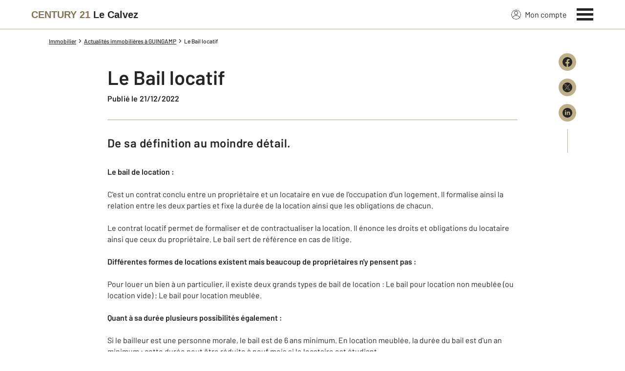

--- FILE ---
content_type: text/html; charset=utf-8
request_url: https://www.century21-le-calvez-guingamp.com/actus/4863544404/le-bail-locatif/
body_size: 11195
content:

<!DOCTYPE html>
<html lang="fr">
  <head>
    <link href="/theme/v6/styles/site_agence/base/style.min.css?v=1763043858" rel="stylesheet" />
    
  <link href="/theme/v6/styles/site_agence/actu/detail/style.min.css?v=1763043858" rel="stylesheet" />
<meta charset="utf-8">
<script>window.dataLayer = window.dataLayer || []; function gtag(){window.dataLayer.push(arguments);};</script>
<script class="js-the-base-top-of-head-remove">window.GA_PROPERTY_IDS = [{ id: 'UA-3333689-8' }];  window.GTM_PROPERTY_ID = 'GTM-P8DRVBV'; window.IS_AUTHENTICATED = 'False' === 'True'; window.IS_ANONYMOUS = 'True' === 'True'; window.TIMESTAMP = '1763043858'; window.DEBUG = 'False' === 'True'; window.LAST_URL_VISITED = 'None'; window.TEMPLATE = 'actu/detail.html'; window.TYPE_SITE = 'AGENCE'; window.IS_ICE = false; window.SITES = 'SITES AGENCES'; window.SITE = 'agence'; window.HTTP_PROTOCOL = 'https'; window.HTTP_STATIC = '';   window.RESTRICTED_LOCATION = false; window.BIFROST = { token: 'c46ff498-1989-49dd-8596-e20bef953668', host: 'https://bifrost.century21.fr' };</script>
<script class="js-the-base-top-of-head-remove">window.MDM = { accounts: { login: '/accounts/login/' }, autocomplete: { localite: '/autocomplete/localite/' }, static: '' };</script>
<script>window.fDataLayerBase = { env_template: `actu/detail.html`, pagename: `Le bail locatif – Century 21 Le Calvez – Agence immobilière à Guingamp`, env_ndd: 'www.century21-le-calvez-guingamp.com', env_codeAgence: '202_3556' };</script>

      <script>
        window.fDataLayer = {
          env_template: `actu/detail.html`,
          pagename: `Le bail locatif – Century 21 Le Calvez – Agence immobilière à Guingamp`,
          env_ndd: 'www.century21-le-calvez-guingamp.com',
          env_codeAgence: '202_3556'
        }
      </script>
     
      <script>
        window.plDataLayer = {
          usersegment: '',
          pageCategory1: '',
          pageCategory2: ''
        }
      </script>
    
    <title>Le bail locatif – Century 21 Le Calvez – Agence immobilière à Guingamp</title>
    <meta name="description" content="Le bail de location :    C'est un contrat conclu entre un propriétaire et un locataire en vue de l'occupation d'un logement. Il formalise ainsi la relation entre les de" />
    <meta name="viewport" content="width=device-width, initial-scale=1, maximum-scale=3.0" />
    <meta name="robots" content="index, follow" /><meta name="publisher" content="CENTURY 21 Le Calvez" />
    <meta name="keywords" content="le bail locatif, Century 21, Le Calvez, Agence immobilière, Guingamp" />
     
      <meta property="og:title" content="Le Bail locatif" />
      <meta property="og:description" content="De sa définition au moindre détail." />
      <meta property="og:type" content="article" />
      <meta property="og:url" content="https://www.century21-le-calvez-guingamp.com/actus/4863544404/le-bail-locatif/" />
      <meta property="og:site_name" content="CENTURY 21 Le Calvez" />
      <meta property="og:image" content="https://www.century21-le-calvez-guingamp.com/imagesBien/202/site_web_2320846440/images_actus/4863544404-principale.jpg" />
      <meta property="fb:admins" content="741613563" />
     
      <meta name="twitter:card" content="summary" />
      <meta name="twitter:site" content="https://www.century21-le-calvez-guingamp.com/actus/4863544404/le-bail-locatif/" />
      <meta name="twitter:image" content="https://www.century21-le-calvez-guingamp.com/theme/v6/images/facebook/century21_facebook-share.png" />
     <link rel="preload" as="font" href="https://fonts.gstatic.com/s/barlow/v11/7cHpv4kjgoGqM7E_DMs5ynghnQ.woff2" type="font/woff2" crossorigin />
<link rel="preload" as="font" href="https://fonts.gstatic.com/s/barlow/v11/7cHqv4kjgoGqM7E3_-gs51ostz0rdg.woff2" type="font/woff2" crossorigin />
<link rel="preload" as="font" href="https://fonts.gstatic.com/s/barlow/v11/7cHqv4kjgoGqM7E30-8s51ostz0rdg.woff2" type="font/woff2" crossorigin />
 
  </head>
  <body class=" sa-base js-sa-base" data-uid="2309392500" data-gtm-usersegment="" data-gtm-page-category1="" data-gtm-page-category2="" >
    <div class="c-the-cookie-iframe">
  <!-- Google Tag Manager (noscript) -->
  <noscript>
    <iframe src="https://www.googletagmanager.com/ns.html?id=GTM-P8DRVBV" height="0" width="0" style="display: none; visibility: hidden">
    </iframe>
  </noscript>
  <!-- End Google Tag Manager (noscript) -->
</div>

    <header>
      <div class="js-sticky-nav-bar-container tw-sticky tw-top-0 tw-z-995 print:tw-hidden"> <div class="c-the-topbar js-the-topbar tw-flex tw-items-center tablet-landscape:tw-py-3 tw-border-b tw-border-c21-gold tw-bg-white tw-text-c21-grey-darker is-agency">
  <div class="c-the-topbar__content l-container-3xl tw-flex tw-justify-between tw-space-x-4">
    <a href="/" class="js-dl-push tw-flex tw-justify-center tablet-landscape:tw-items-center tw-flex-col tablet-landscape:tw-flex-row" data-dl-event-listener="click" data-dl-type="object" data-dl-event="gtm.click" data-dl-event-category="Menu" data-dl-event-action="Click" data-dl-event-label="Century 21" aria-label="Century 21"  title="Agence immobilière à Guingamp" >  <span class="c-the-topbar__agency-name tw-block tw-font-semibold tw-leading-none">
          <span class="tw-text-c21-gold-dark">CENTURY&nbsp;21</span> <span class="tw-block md:tw-inline tw-text-c21-grey-darker">Le Calvez</span>
        </span>  </a>
    <nav class="c-the-topbar__nav js-the-topbar-nav tw-shrink-0">
      <ul class="tw-flex tw-items-center tablet-landscape:tw-gap-x-8">  <li class="c-the-topbar__nav__item tw-hidden tablet-landscape:tw-block tablet-landscape:tw-py-3 tablet-landscape:tw-mr-5 md:hover:tw-text-c21-gold tw-relative  " >
          <a href="/accounts/" class="js-dl-push tw-relative tw-flex tw-items-center" data-dl-event-listener="click" data-dl-type="object" data-dl-event="gtm.click" data-dl-event-category="Menu" data-dl-event-action="Click" data-dl-event-label="Mon compte" >
            <div class="tw-w-5 tw-h-5 tw-mr-2"> <svg xmlns="http://www.w3.org/2000/svg" xmlns:xlink="http://www.w3.org/1999/xlink" viewBox="0 0 32 32"><defs><circle id="a" cx="16" cy="16" r="16"/></defs><g fill="none" fill-rule="evenodd"><path fill="transparent" fill-opacity=".01" fill-rule="nonzero" d="M0 0h32v32H0z"/><circle cx="6.4" cy="6.4" r="5.6" stroke="currentColor" stroke-width="1.6" transform="translate(9.6 4)"/><mask id="b" fill="#fff"><use xlink:href="#a"/></mask><g mask="url(#b)"><ellipse cx="14.222" cy="13.333" stroke="currentColor" stroke-width="1.6" rx="13.422" ry="12.533" transform="translate(1.778 17.778)"/><circle cx="16" cy="16" r="16"/><circle cx="16" cy="16" r="15.2" stroke="currentColor" stroke-width="1.6"/></g></g></svg> </div>
            Mon compte
            <div class="tw-hidden tablet-landscape:tw-flex tw-absolute tw--top-2 tw--right-3 tw-w-4 tw-h-4"><svg xmlns="http://www.w3.org/2000/svg" viewBox="0 0 22 22"><circle cx="11" cy="11" r="11" style="fill:#00a2ff"/><path d="M18 12h-6v6h-2v-6H4v-2h6V4h2v6h6Z" style="fill:#fff"/></svg></div>
          </a>
        </li>
        <li>
          <button class="c-the-topbar__menu-trigger c-the-topbar__hamburger c-the-topbar__hamburger--collapse js-the-topbar-hamburger tw-inline-flex" type="button" aria-label="Menu" >
            <span class="c-the-topbar__hamburger-box">
              <span class="c-the-topbar__hamburger-inner"></span>
            </span>
          </button>
        </li>
      </ul>
    </nav>
  </div>
</div>
</div> 
<div class="c-the-menu js-the-menu tw-fixed tw-inset-0 tw-z-995 tw-flex tablet-landscape:tw-items-center tw-justify-center tw-w-full tw-h-full tw-bg-c21-grey-darker tablet-landscape:tw-bg-c21-grey-darker/95 tw-text-center tw-overflow-y-auto">
  <nav class="l-container tw-px-0">
    <ul class="js-the-menu-container tw-grid tw-grid-cols-1 tablet-landscape:tw-grid-cols-2 tablet-landscape:tw-gap-4 tw-pb-16 tablet-landscape:tw-pb-0 tw-text-2xl tw-font-semibold">  <li class="tablet-landscape:tw-hidden">
          <a href="/accounts/" class="c-the-menu__item js-dl-push tw-relative tw-block tablet-landscape:tw-inline-block tw-p-4 tablet-landscape:tw-p-0 tw-text-left tablet-landscape:tw-text-center tw-text-white tw-leading-none tw-border-b tablet-landscape:tw-border-b-0 tw-border-c21-gold tw-transition-colors tw-duration-200 hover:tw-text-c21-gold" data-dl-event-listener="click" data-dl-type="object" data-dl-event="gtm.click" data-dl-event-category="Menu" data-dl-event-action="Click" data-dl-event-label="Compte extranet" >
            Mon compte
          </a>
        </li>  <li>
                <a href="/annonces/achat/" target="" class="c-the-menu__item js-dl-push tw-relative tw-block tablet-landscape:tw-inline-block tw-p-4 tablet-landscape:tw-p-0 tw-text-left tablet-landscape:tw-text-center tw-text-white tw-leading-none tw-border-b tablet-landscape:tw-border-b-0 tw-border-c21-gold tw-transition-colors tw-duration-200 hover:tw-text-c21-gold " data-dl-event-listener="click" data-dl-type="object" data-dl-event="gtm.click" data-dl-event-category="Menu" data-dl-event-action="Click" data-dl-event-label="Acheter" >
                  Acheter
                </a>
              </li>    <li>
                <a href="/mettre_en_vente/" target="" class="c-the-menu__item js-dl-push tw-relative tw-block tablet-landscape:tw-inline-block tw-p-4 tablet-landscape:tw-p-0 tw-text-left tablet-landscape:tw-text-center tw-text-white tw-leading-none tw-border-b tablet-landscape:tw-border-b-0 tw-border-c21-gold tw-transition-colors tw-duration-200 hover:tw-text-c21-gold " data-dl-event-listener="click" data-dl-type="object" data-dl-event="gtm.click" data-dl-event-category="Menu" data-dl-event-action="Click" data-dl-event-label="Vendre" >
                  Vendre
                </a>
              </li>    <li>
                <a href="https://www.century21.fr/emploi-immobilier/?utm_medium=BurgerMenu&amp;utm_source=SiteAgence&amp;utm_campaign=RECRUTEMENT" target="_blank" class="c-the-menu__item js-dl-push tw-relative tw-block tablet-landscape:tw-inline-block tw-p-4 tablet-landscape:tw-p-0 tw-text-left tablet-landscape:tw-text-center tw-text-white tw-leading-none tw-border-b tablet-landscape:tw-border-b-0 tw-border-c21-gold tw-transition-colors tw-duration-200 hover:tw-text-c21-gold " data-dl-event-listener="click" data-dl-type="object" data-dl-event="gtm.click" data-dl-event-category="Menu" data-dl-event-action="Click" data-dl-event-label="On recrute" >
                  On recrute
                </a>
              </li>    <li>
                <a href="/mettre_en_gestion/" target="" class="c-the-menu__item js-dl-push tw-relative tw-block tablet-landscape:tw-inline-block tw-p-4 tablet-landscape:tw-p-0 tw-text-left tablet-landscape:tw-text-center tw-text-white tw-leading-none tw-border-b tablet-landscape:tw-border-b-0 tw-border-c21-gold tw-transition-colors tw-duration-200 hover:tw-text-c21-gold " data-dl-event-listener="click" data-dl-type="object" data-dl-event="gtm.click" data-dl-event-category="Menu" data-dl-event-action="Click" data-dl-event-label="Mettre en gestion" >
                  Mettre en gestion
                </a>
              </li>    <li>
                <a href="/mettre_en_location/" target="" class="c-the-menu__item js-dl-push tw-relative tw-block tablet-landscape:tw-inline-block tw-p-4 tablet-landscape:tw-p-0 tw-text-left tablet-landscape:tw-text-center tw-text-white tw-leading-none tw-border-b tablet-landscape:tw-border-b-0 tw-border-c21-gold tw-transition-colors tw-duration-200 hover:tw-text-c21-gold " data-dl-event-listener="click" data-dl-type="object" data-dl-event="gtm.click" data-dl-event-category="Menu" data-dl-event-action="Click" data-dl-event-label="Mettre en location" >
                  Mettre en location
                </a>
              </li>    <li>
                <a href="/annonces/location/" target="" class="c-the-menu__item js-dl-push tw-relative tw-block tablet-landscape:tw-inline-block tw-p-4 tablet-landscape:tw-p-0 tw-text-left tablet-landscape:tw-text-center tw-text-white tw-leading-none tw-border-b tablet-landscape:tw-border-b-0 tw-border-c21-gold tw-transition-colors tw-duration-200 hover:tw-text-c21-gold " data-dl-event-listener="click" data-dl-type="object" data-dl-event="gtm.click" data-dl-event-category="Menu" data-dl-event-action="Click" data-dl-event-label="Louer" >
                  Louer
                </a>
              </li>    <li>
                <a href="/estimation-immobiliere" target="" class="c-the-menu__item js-dl-push tw-relative tw-block tablet-landscape:tw-inline-block tw-p-4 tablet-landscape:tw-p-0 tw-text-left tablet-landscape:tw-text-center tw-text-white tw-leading-none tw-border-b tablet-landscape:tw-border-b-0 tw-border-c21-gold tw-transition-colors tw-duration-200 hover:tw-text-c21-gold " data-dl-event-listener="click" data-dl-type="object" data-dl-event="gtm.click" data-dl-event-category="Menu" data-dl-event-action="Click" data-dl-event-label="Estimation en ligne" >
                  Estimation en ligne
                </a>
              </li>    <li>
                <a href="/actus/" target="" class="c-the-menu__item js-dl-push tw-relative tw-block tablet-landscape:tw-inline-block tw-p-4 tablet-landscape:tw-p-0 tw-text-left tablet-landscape:tw-text-center tw-text-white tw-leading-none tw-border-b tablet-landscape:tw-border-b-0 tw-border-c21-gold tw-transition-colors tw-duration-200 hover:tw-text-c21-gold " data-dl-event-listener="click" data-dl-type="object" data-dl-event="gtm.click" data-dl-event-category="Menu" data-dl-event-action="Click" data-dl-event-label="Actualité immobilière" >
                  Actualité immobilière
                </a>
              </li>    <li>
                <a href="/agence/avis-clients/" target="" class="c-the-menu__item js-dl-push tw-relative tw-block tablet-landscape:tw-inline-block tw-p-4 tablet-landscape:tw-p-0 tw-text-left tablet-landscape:tw-text-center tw-text-white tw-leading-none tw-border-b tablet-landscape:tw-border-b-0 tw-border-c21-gold tw-transition-colors tw-duration-200 hover:tw-text-c21-gold " data-dl-event-listener="click" data-dl-type="object" data-dl-event="gtm.click" data-dl-event-category="Menu" data-dl-event-action="Click" data-dl-event-label="Paroles de clients" >
                  Paroles de clients
                </a>
              </li>     <li>
                  <a href="/biens-vendus" target="" class="c-the-menu__item js-dl-push tw-relative tw-block tablet-landscape:tw-inline-block tw-p-4 tablet-landscape:tw-p-0 tw-text-left tablet-landscape:tw-text-center tw-text-white tw-leading-none tw-border-b tablet-landscape:tw-border-b-0 tw-border-c21-gold tw-transition-colors tw-duration-200 hover:tw-text-c21-gold " data-dl-event-listener="click" data-dl-type="object" data-dl-event="gtm.click" data-dl-event-category="Menu" data-dl-event-action="Click" data-dl-event-label="Biens vendus" >
                    Biens vendus
                  </a>
                </li>     <li>
              <a href="/agence/" class="c-the-menu__item js-dl-push tw-relative tw-block tablet-landscape:tw-inline-block tw-p-4 tablet-landscape:tw-p-0 tw-text-left tablet-landscape:tw-text-center tw-text-white tw-leading-none tw-border-b tablet-landscape:tw-border-b-0 tw-border-c21-gold tw-transition-colors tw-duration-200 hover:tw-text-c21-gold " data-dl-event-listener="click" data-dl-type="object" data-dl-event="gtm.click" data-dl-event-category="Menu" data-dl-event-action="Click" data-dl-event-label="Notre Agence" >
                Notre agence
              </a>
            </li>    <li class="tw-mt-6 tw-ml-5 tablet-landscape:tw-hidden">   
<div class="c-the-social-networks js-the-social-networks tw-flex tw-items-center tw-w-full is-horizontal is-left" >
  <ul class="c-the-social-networks__items-wrapper tw-flex tw-items-center"><div class="c-the-social-networks__items-wrapper tw-text-c21-gold hover:tw-text-c21-gold-light"> 
<a href="https://www.facebook.com/CENTURY-21-Le-Calvez-à-Guingamp-101745595166700" target="_blank" class="c-the-social-networks-item" title="Facebook" rel="nofollow" >
  <div class="tw-w-8 tw-h-8"><svg xmlns="http://www.w3.org/2000/svg" viewBox="0 0 29.05 28.871"><path fill="currentColor" d="M29.05 14.525a14.524 14.524 0 1 0-16.792 14.346V18.725H8.574v-4.2h3.687v-3.2c0-3.64 2.17-5.649 5.486-5.649A22.325 22.325 0 0 1 21 5.96v3.574h-1.847a2.1 2.1 0 0 0-2.37 2.268v2.723h4.043l-.645 4.2h-3.383v10.15a14.527 14.527 0 0 0 12.252-14.35z"/></svg></div>
</a>
</div></ul>
</div>
 </li>
    </ul>
  </nav>
</div>
</header>
    
  <main class="sa-actu-detail js-sa-actu-detail">
    <div class="l-container l-article__container">
      <ol itemscope itemtype="https://schema.org/BreadcrumbList" class="c-the-breadcrumb-trail print:tw-hidden tw-flex tw-flex-wrap tw-space-x-1 md:tw-space-x-0 c-text-theme-mentions tw-font-medium " > <li itemprop="itemListElement" itemscope itemtype="https://schema.org/ListItem" class="tw-mt-2 md:tw-mt-0 tw-flex tw-items-center" >   <a href="/" itemprop="item" class="tw-underline hover:tw-no-underline tw-p-1 md:tw-p-0" >
            <span itemprop="name">Immobilier</span>
          </a>  <meta itemprop="position" content="1">
      </li><li itemprop="itemListElement" itemscope itemtype="https://schema.org/ListItem" class="tw-mt-2 md:tw-mt-0 tw-flex tw-items-center" >  <span class="tw-mx-1 tw-w-2"><svg viewBox="0 0 32 32" xmlns="http://www.w3.org/2000/svg"><path fill="currentColor" d="M9.731 32l16-16-16-16L6 3.734 18.266 16 6 28.266z"/></svg>
</span>   <a href="/actus/" itemprop="item" class="tw-underline hover:tw-no-underline tw-p-1 md:tw-p-0" >
            <span itemprop="name">Actualités immobilières à GUINGAMP</span>
          </a>  <meta itemprop="position" content="2">
      </li><li itemprop="itemListElement" itemscope itemtype="https://schema.org/ListItem" class="tw-mt-2 md:tw-mt-0 tw-flex tw-items-center" >  <span class="tw-mx-1 tw-w-2"><svg viewBox="0 0 32 32" xmlns="http://www.w3.org/2000/svg"><path fill="currentColor" d="M9.731 32l16-16-16-16L6 3.734 18.266 16 6 28.266z"/></svg>
</span>   <span itemprop="name">Le Bail locatif</span>  <meta itemprop="position" content="3">
      </li> </ol>
<article class="c-blog-article">
        <div class="tw-relative tw-flex">
          <div class="tw-hidden md:tw-block tw-w-20 tw-shrink-0"></div>
          <div class="c-blog-article__wrapper has-no-margin-top">
            <header><div class="c-wysiwyg">
                <h1>
                  Le Bail locatif
                </h1>
              </div> <div class="c-text-theme-cta "> <span>Publié le 21/12/2022</span> </div>  </header><div class="tw-mt-8 tw-w-full tw-h-px tw-bg-c21-gold"></div> <div class="tw-mt-8 c-text-theme-heading-2 tw-font-semibold tw-normal-case">
                De sa définition au moindre détail.
              </div> <div class="c-wysiwyg tw-mt-8">
              <div class="wWOJcd" tabindex="0" role="button" aria-controls="exacc_4D2jY46xNdCdkdUPw5yDgAI_4" aria-expanded="true" aria-labelledby="exacc_4D2jY46xNdCdkdUPw5yDgAI_3">
<div class="YsGUOb"><strong>Le bail de location : </strong></div>
<div class="YsGUOb"> </div>
<div class="YsGUOb">C'est un contrat conclu entre un propriétaire et un locataire en vue de l'occupation d'un logement. Il formalise ainsi la relation entre les deux parties et fixe la durée de la location ainsi que les obligations de chacun.</div>
<div class="YsGUOb">
<div id="exacc_YD6jY-LLLY-skdUP2dqt-AE_6" class="MBtdbb" data-ved="2ahUKEwji-760mov8AhUPVqQEHVltCx8Q7NUEegQIAhAD">
<div class="ymu2Hb">
<div class="t0bRye r2fjmd" data-hveid="CAIQBA" data-ved="2ahUKEwji-760mov8AhUPVqQEHVltCx8Qu04oAHoECAIQBA">
<div id="YD6jY-LLLY-skdUP2dqt-AE__9">
<div class="wDYxhc" data-md="61">
<div class="LGOjhe" role="heading" data-attrid="wa:/description" aria-level="3" data-hveid="CAgQAA"> </div>
<div class="LGOjhe" role="heading" data-attrid="wa:/description" aria-level="3" data-hveid="CAgQAA"><span class="ILfuVd" lang="fr"><span class="hgKElc">Le contrat locatif permet de formaliser et de contractualiser la location. Il énonce les droits et obligations du locataire ainsi que ceux du propriétaire. Le bail sert de référence en cas de litige.</span></span></div>
</div>
</div>
</div>
</div>
</div>
</div>
<div class="YsGUOb"> </div>
<div class="YsGUOb"><strong>Différentes formes de locations existent mais beaucoup de propriétaires n'y pensent pas :</strong></div>
<div class="YsGUOb"> </div>
<div class="YsGUOb">Pour louer un bien à un particulier, il existe deux grands types de bail de location : Le bail pour location non meublée (ou location vide) ; Le bail pour location meublée.</div>
<div class="YsGUOb"> </div>
<div class="YsGUOb"><strong>Quant à sa durée plusieurs possibilités également : </strong></div>
<div class="YsGUOb"> </div>
<div class="YsGUOb">Si le bailleur est une personne morale, le bail est de 6 ans minimum. En location meublée, la durée du bail est d'un an minimum ; cette durée peut être réduite à neuf mois si le locataire est étudiant.</div>
<div class="YsGUOb"> </div>
<div class="YsGUOb"><strong>Pour la vente d'un bien loué : </strong></div>
<div class="YsGUOb"> </div>
<div class="YsGUOb">
<div id="exacc_MEGjY9DvFNeikdUP_vyhiAI_5" class="MBtdbb" data-ved="2ahUKEwjQx8-LnYv8AhVXUaQEHX5-CCEQ7NUEegQIAxAD">
<div class="ymu2Hb">
<div class="t0bRye r2fjmd" data-hveid="CAMQBA" data-ved="2ahUKEwjQx8-LnYv8AhVXUaQEHX5-CCEQu04oAHoECAMQBA">
<div id="MEGjY9DvFNeikdUP_vyhiAI__3">
<div class="wDYxhc" data-md="61">
<div class="LGOjhe" role="heading" data-attrid="wa:/description" aria-level="3" data-hveid="CAkQAA"><span class="ILfuVd" lang="fr"><span class="hgKElc">Le congé doit être adressé au locataire au moins 6 mois avant l'échéance du bail pour une location non meublée. Pour les meublés, ce délai n'est que de 3 mois. Une fois que le locataire l'a reçu, il peut quitter le logement quand il le souhaite.</span></span></div>
</div>
</div>
</div>
</div>
</div>
</div>
<div class="YsGUOb"> </div>
<div class="YsGUOb">Sachant que le contrat de location vide est conclu pour une durée de trois années, c'est la loi qui l'impose (article 10 de la loi de 1989). Vous ne pouvez donc pas imposer une durée inférieure à votre locataire, même s'il l'accepte au moment où il signe le bail.</div>
<div class="YsGUOb"> </div>
<div class="YsGUOb">Certaines exceptions existent, telles que si le bail est d'une durée de 31 jours ou moins, il prend automatiquement fin à la date prévue. Si le bail est une location au mois, le bailleur peut y mettre fin à la fin de n'importe quel mois, en donnant au locataire un avis de 30 jours</div>
<div class="YsGUOb"> </div>
<div class="YsGUOb"><strong>Les 3 motifs pour résilier un bail sont :</strong>
<ul class="i8Z77e">
<li class="TrT0Xe">La vente du bien </li>
<li class="TrT0Xe">La reprise du bien </li>
<li class="TrT0Xe">Un motif légitime et sérieux.</li>
</ul>
<p> </p>
</div>
<div class="YsGUOb">Toute l'équipe Century 21 Le Calvez vous remercie et espère vous avoir aidé dans vos recherches.</div>
<div class="YsGUOb"> </div>
</div>
            </div><div class="tw-mt-12 tw-py-10 tw-border-t tw-border-b tw-border-c21-gold tw-text-center">
              <h2 class="c-text-theme-heading-3 ">
                Suivez l’actualité immobilière et rejoignez-nous
              </h2>
              <div class="tw-mt-4">
                 
<div class="c-the-social-networks js-the-social-networks tw-flex tw-items-center tw-w-full is-horizontal is-center" >
  <ul class="c-the-social-networks__items-wrapper tw-flex tw-items-center"><div class="c-the-social-networks__items-wrapper tw-text-c21-gold hover:tw-text-c21-gold-light"> 
<a href="https://www.facebook.com/Century21France" target="_blank" class="c-the-social-networks-item" title="Facebook" rel="nofollow" >
  <div class="tw-w-8 tw-h-8"><svg xmlns="http://www.w3.org/2000/svg" viewBox="0 0 29.05 28.871"><path fill="currentColor" d="M29.05 14.525a14.524 14.524 0 1 0-16.792 14.346V18.725H8.574v-4.2h3.687v-3.2c0-3.64 2.17-5.649 5.486-5.649A22.325 22.325 0 0 1 21 5.96v3.574h-1.847a2.1 2.1 0 0 0-2.37 2.268v2.723h4.043l-.645 4.2h-3.383v10.15a14.527 14.527 0 0 0 12.252-14.35z"/></svg></div>
</a>
</div><div class="c-the-social-networks__items-wrapper tw-text-c21-gold hover:tw-text-c21-gold-light"> 
<a href="https://www.instagram.com/century21fr/" target="_blank" class="c-the-social-networks-item" title="Instagram" rel="nofollow" >
  <div class="tw-w-8 tw-h-8"><svg xmlns="http://www.w3.org/2000/svg" viewBox="0 0 44.34 44.34"><circle style="fill:currentColor" cx="22.17" cy="22.17" r="22.17"/><path d="M22.17 9.88c-3.34 0-3.75 0-5.07.08a9.21 9.21 0 0 0-3 .57 6.22 6.22 0 0 0-3.59 3.6 9.23 9.23 0 0 0-.58 3c0 1.32-.07 1.73-.07 5.07s0 3.75.07 5.06a9.43 9.43 0 0 0 .57 3 6.24 6.24 0 0 0 3.6 3.59 9.43 9.43 0 0 0 3 .57c1.32 0 1.73.07 5.07.07s3.76 0 5.06-.07a9.49 9.49 0 0 0 3-.57 6.24 6.24 0 0 0 3.59-3.6 9.18 9.18 0 0 0 .59-3c.05-1.32.07-1.73.07-5.07s0-3.75-.07-5.05a9.27 9.27 0 0 0-.57-3 6.35 6.35 0 0 0-3.61-3.6 9.55 9.55 0 0 0-3-.57c-1.3-.05-1.72-.08-5.06-.08zm0 2.21c3.28 0 3.67 0 5 .08a7.08 7.08 0 0 1 2.28.42 4 4 0 0 1 1.41.92 3.92 3.92 0 0 1 .94 1.41 7.14 7.14 0 0 1 .42 2.29c0 1.3.07 1.68.07 5s0 3.67-.08 5a6.83 6.83 0 0 1-.43 2.28 4 4 0 0 1-2.33 2.33 6.87 6.87 0 0 1-2.29.42c-1.32 0-1.69.08-5 .08s-3.67 0-5-.08a7.1 7.1 0 0 1-2.29-.43 4.07 4.07 0 0 1-2.34-2.33 7.2 7.2 0 0 1-.43-2.29c0-1.29-.06-1.69-.06-5s0-3.67.06-5a6.87 6.87 0 0 1 .42-2.29 4 4 0 0 1 2.33-2.34 7.1 7.1 0 0 1 2.28-.44c1.3 0 1.68-.06 5-.06zm0 3.77a6.32 6.32 0 1 0 6.32 6.32 6.32 6.32 0 0 0-6.32-6.32zm0 10.41a4.1 4.1 0 1 1 4.1-4.1 4.11 4.11 0 0 1-4.1 4.1zm8-10.66a1.48 1.48 0 1 1-1.48-1.47 1.48 1.48 0 0 1 1.52 1.47z" style="fill:#fff"/></svg>
</div>
</a>
</div><div class="c-the-social-networks__items-wrapper tw-text-c21-gold hover:tw-text-c21-gold-light"> 
<a href="https://twitter.com/century21fr" target="_blank" class="c-the-social-networks-item" title="Twitter" rel="nofollow" >
  <div class="tw-w-8 tw-h-8"><svg xmlns="http://www.w3.org/2000/svg" viewBox="0 0 44.34 44.34"><circle cx="22.17" cy="22.17" r="22.17" fill="currentColor"/><path fill="#fff" d="M7.97 8.27 18.56 23.7l-10.37 12h2.3l9.09-10.53L26.8 35.7h8.68L24.41 19.58l9.77-11.31h-2.29l-8.5 9.83-6.75-9.83H7.96zm2.75 1.44h5.17l16.85 24.54h-5.17L10.72 9.71z"/></svg>
</div>
</a>
</div><div class="c-the-social-networks__items-wrapper tw-text-c21-gold hover:tw-text-c21-gold-light"> 
<a href="https://www.linkedin.com/company/century-21-france" target="_blank" class="c-the-social-networks-item" title="LinkedIn" rel="nofollow" >
  <div class="tw-w-8 tw-h-8"><svg xmlns="http://www.w3.org/2000/svg" viewBox="0 0 44.34 44.34"><circle cx="22.17" cy="22.17" r="22.17" fill="currentColor"/><path fill="#fff" d="M16.23 32.23h-5v-15h5v15zm-2.5-17a2.5 2.5 0 1 1 0-5 2.5 2.5 0 0 1 0 5zm20.5 17h-4.81v-7.3c0-1.74-.03-3.98-2.5-3.98-2.5 0-2.88 1.9-2.88 3.85v7.43h-4.81V17.22h4.61v2.05h.07c.64-1.18 2.21-2.42 4.55-2.42 4.87 0 5.77 3.11 5.77 7.15v8.23z"/></svg>
</div>
</a>
</div><div class="c-the-social-networks__items-wrapper tw-text-c21-gold hover:tw-text-c21-gold-light"> 
<a href="https://www.youtube.com/user/century21france" target="_blank" class="c-the-social-networks-item" title="Youtube" rel="nofollow" >
  <div class="tw-w-8 tw-h-8"><svg xmlns="http://www.w3.org/2000/svg" viewBox="0 0 44.34 44.34"><circle style="fill:currentColor" cx="22.17" cy="22.17" r="22.17"/><path d="M34.63 16.29A3.24 3.24 0 0 0 32.36 14c-2-.55-10.19-.55-10.19-.55S14 13.47 12 14a3.22 3.22 0 0 0-2.26 2.26 34.94 34.94 0 0 0 0 12.57 3.24 3.24 0 0 0 2.26 2.3c2 .55 10.19.54 10.19.54s8.15 0 10.19-.54a3.25 3.25 0 0 0 2.27-2.27 36.85 36.85 0 0 0-.02-12.57zM19.57 26.48v-7.8l6.79 3.9z" style="fill:#fff"/></svg>
</div>
</a>
</div></ul>
</div>
</div>
            </div>
          </div><div class="tw-mt-4 tw-hidden md:tw-flex tw-justify-end tw-w-20 tw-shrink-0 ">
             
<div class="c-the-share-wrapper js-the-share-wrapper is-vertical" >
  <ul class="c-the-share__wrapper tw-grid tw-gap-4"><div class="js-the-share-wrapper-item"> 
<a href="https://www.facebook.com/sharer/sharer.php?u=www.century21-le-calvez-guingamp.com/actus/4863544404/le-bail-locatif/" target="_blank" class="c-the-share-item js-the-share-item tw-block tw-duration-200 tw-transition-colors tw-rounded is-gold-dark is-vertical is-rounded" title="Partager sur Facebook" >
  <div class="c-the-share-item__icon tw-duration-200 tw-transition-colors"><svg xmlns="http://www.w3.org/2000/svg" viewBox="0 0 29.05 28.871"><path fill="currentColor" d="M29.05 14.525a14.524 14.524 0 1 0-16.792 14.346V18.725H8.574v-4.2h3.687v-3.2c0-3.64 2.17-5.649 5.486-5.649A22.325 22.325 0 0 1 21 5.96v3.574h-1.847a2.1 2.1 0 0 0-2.37 2.268v2.723h4.043l-.645 4.2h-3.383v10.15a14.527 14.527 0 0 0 12.252-14.35z"/></svg></div>
</a>
</div><div class="js-the-share-wrapper-item"> 
<a href="https://twitter.com/intent/tweet/?url=www.century21-le-calvez-guingamp.com/actus/4863544404/le-bail-locatif/&amp;hashtags=century21&amp;text=Le Bail locatif ➡️&amp;via=century21fr" target="_blank" class="c-the-share-item js-the-share-item tw-block tw-duration-200 tw-transition-colors tw-rounded is-gold-dark is-vertical is-rounded" title="Partager sur Twitter" >
  <div class="c-the-share-item__icon tw-duration-200 tw-transition-colors"><svg xmlns="http://www.w3.org/2000/svg" viewBox="0 0 44.34 44.34"><circle cx="22.17" cy="22.17" r="22.17" fill="currentColor"/><path fill="#beaf87" d="M7.97 8.27 18.56 23.7l-10.37 12h2.3l9.09-10.53L26.8 35.7h8.68L24.41 19.58l9.77-11.31h-2.29l-8.5 9.83-6.75-9.83H7.96zm2.75 1.44h5.17l16.85 24.54h-5.17L10.72 9.71z"/></svg>
</div>
</a>
</div><div class="js-the-share-wrapper-item"> 
<a href="https://www.linkedin.com/sharing/share-offsite?url=www.century21-le-calvez-guingamp.com/actus/4863544404/le-bail-locatif/" target="_blank" class="c-the-share-item js-the-share-item tw-block tw-duration-200 tw-transition-colors tw-rounded is-gold-dark is-vertical is-rounded" title="Partager sur LinkedIn" >
  <div class="c-the-share-item__icon tw-duration-200 tw-transition-colors"><svg xmlns="http://www.w3.org/2000/svg" viewBox="0 0 44.34 44.34"><circle cx="22.17" cy="22.17" r="22.17" fill="currentColor"/><path fill="#beaf87" d="M16.23 32.23h-5v-15h5v15zm-2.5-17a2.5 2.5 0 1 1 0-5 2.5 2.5 0 0 1 0 5zm20.5 17h-4.81v-7.3c0-1.74-.03-3.98-2.5-3.98-2.5 0-2.88 1.9-2.88 3.85v7.43h-4.81V17.22h4.61v2.05h.07c.64-1.18 2.21-2.42 4.55-2.42 4.87 0 5.77 3.11 5.77 7.15v8.23z"/></svg>
</div>
</a>
</div></ul>  <div class="tw-mt-4 tw-mx-auto tw-w-px tw-h-12 tw-bg-c21-gold"></div>  </div>
</div>
        </div>
      </article>  <aside class="tw-mt-12">
          <h2 class="c-text-theme-heading-3 tw-text-c21-gold-dark">
            À découvrir dans nos articles
          </h2>
          <div class="tw-mt-6 tw-grid tw-grid-cols-1 md:tw-grid-cols-2 tw-gap-4"> 
<a href="/actus/13335890336/acheter-une-maison-familiale-a-guingamp-et-environs-avec-century-21-le-calvez/" class="c-the-news-thumbnail tw-flex tw-flex-col md:tw-flex-row tw-border tw-border-c21-gold " >  <div class="c-the-news-thumbnail__content tw-flex tw-flex-col tw-w-full tw-p-4">
    <div>
      <div class="c-the-news-thumbnail__content__title c-text-theme-heading-4 tw-leading-tight tw-text-c21-gold-dark tw-font-semibold">
        Acheter une maison familiale à Guingamp et environs avec CENTURY 21 Le Calvez
      </div>
      <div class="tw-text-sm tw-mt-2">  La ville de Guingamp héberge 6 895 habitants dans les Côtes-d’Armor en région Bretagne. Focus sur le marché immobilier de l’ancien guingampais avec l’équipe de votre agence immobilière CENTURY 21 Le Calvez, située 26 rue Notre-Dame.  </div>
    </div>
    <div class="tw-mt-8 tw-flex tw-items-end tw-grow">
      <div class="tw-flex tw-justify-between tw-items-center tw-w-full">
        <div>  
  <div class="tw-inline-flex tw-items-center c-text-theme-text-link tw-font-semibold tw-duration-200 print:tw-hidden  is-dark"    title="Lire plus" data-label="Lire plus" >  <span class="js-the-link-with-arrow-label">Lire plus</span>
  </div>

</div>
        <div class="tw-text-sm tw-font-semibold">  24 avril 2025  </div>
      </div>
    </div>
  </div>
</a>
 
<a href="/actus/13257507412/terrains-constructibles-a-vendre-a-plouagat-avec-lagence-century-21-le-calvez/" class="c-the-news-thumbnail tw-flex tw-flex-col md:tw-flex-row tw-border tw-border-c21-gold " >  <div class="c-the-news-thumbnail__content tw-flex tw-flex-col tw-w-full tw-p-4">
    <div>
      <div class="c-the-news-thumbnail__content__title c-text-theme-heading-4 tw-leading-tight tw-text-c21-gold-dark tw-font-semibold">
        Terrains constructibles à vendre à Plouagat avec l&#39;agence CENTURY 21 Le Calvez 
      </div>
      <div class="tw-text-sm tw-mt-2">  Guingamp héberge 6 895 habitants dans les Côtes-d’Armor en région Bretagne. Nichée à l'Est de la cité guingampaise, la commune de Plouagat a de quoi séduire. Focus sur le marché immobilier foncier dans le bassin guingampais et à Plouagat en particulier avec l’équipe de votre agence immobilière CENTURY 21 Le Calvez, située 26 rue Notre-Dame.  </div>
    </div>
    <div class="tw-mt-8 tw-flex tw-items-end tw-grow">
      <div class="tw-flex tw-justify-between tw-items-center tw-w-full">
        <div>  
  <div class="tw-inline-flex tw-items-center c-text-theme-text-link tw-font-semibold tw-duration-200 print:tw-hidden  is-dark"    title="Lire plus" data-label="Lire plus" >  <span class="js-the-link-with-arrow-label">Lire plus</span>
  </div>

</div>
        <div class="tw-text-sm tw-font-semibold">  16 avril 2025  </div>
      </div>
    </div>
  </div>
</a>
</div>
          <div class="tw-mt-4 tw-text-center">  
  <a class="c-the-button js-the-button tw-relative tw-z-1 tw-inline-block tw-cursor-pointer has-label   has-icon-on-left is-secondary            "  href="/actus/"     data-type="secondary"  data-id="" title="Voir tous les articles" x-data='{ "handleClick": false, "clickLabel": "", "clicked": false }' x-on:click="if (handleClick) { if (!clicked) { event.preventDefault(); } clicked = true; $refs.label.innerHTML = clickLabel; if ('' === 'phone') { $el.href = `tel:${clickLabel}`; setTimeout(() => { $el.setAttribute('data-dl-no', '1'); }, 50) } };"
    x-title="TheButton"        >
    <div class="c-the-button__background tw-absolute tw-inset-0 tw-transition-colors "></div>
    <div class="c-the-button__wrapper tw-relative tw-text-center tw-z-2">  <div class="c-the-button__loader tw-shrink-0 tw-mr-2"></div>  <div class="c-the-button__col-right">
          <span class="c-the-button__label js-the-button-label tw-inline-block " x-ref="label">Voir tous les articles</span>  </div>    </div>
  </a>

</div>
        </aside>  </div>
  </main>
  <script type="application/ld+json">
  {
    "@context": "https://schema.org",
     "@type": "BlogPosting",
     "headline": "Le Bail locatif", "image": "site_web_2320846440/images_actus/4863544404-principale.jpg", "keywords": "le bail locatif, Century 21, Le Calvez, Agence immobilière, Guingamp",
     "wordcount": "499",
     "publisher": {
      "@type": "Organization",
      "name": "CENTURY 21 Le Calvez"
      },
     "url": "https://www.century21-le-calvez-guingamp.com/actus/4863544404/le-bail-locatif/",
     "datePublished": "21/12/2022",
     "dateModified": "30/12/2022",
     "articleBody": "Le bail de location :  C\u0027est un contrat conclu entre un propriétaire et un locataire en vue de l\u0027occupation d\u0027un logement. Il formalise ainsi la relation entre les deux parties et fixe la durée de la location ainsi que les obligations de chacun. Le contrat locatif permet de formaliser et de contractualiser la location. Il énonce les droits et obligations du locataire ainsi que ceux du propriétaire. Le bail sert de référence en cas de litige. Différentes formes de locations existent mais beaucoup de propriétaires n\u0027y pensent pas : Pour louer un bien à un particulier, il existe deux grands types de bail de location : Le bail pour location non meublée (ou location vide) \u003B Le bail pour location meublée. Quant à sa durée plusieurs possibilités également :  Si le bailleur est une personne morale, le bail est de 6 ans minimum. En location meublée, la durée du bail est d\u0027un an minimum \u003B cette durée peut être réduite à neuf mois si le locataire est étudiant. Pour la vente d\u0027un bien loué :  Le congé doit être adressé au locataire au moins 6 mois avant l\u0027échéance du bail pour une location non meublée. Pour les meublés, ce délai n\u0027est que de 3 mois. Une fois que le locataire l\u0027a reçu, il peut quitter le logement quand il le souhaite. Sachant que le contrat de location vide est conclu pour une durée de trois années, c\u0027est la loi qui l\u0027impose (article 10 de la loi de 1989). Vous ne pouvez donc pas imposer une durée inférieure à votre locataire, même s\u0027il l\u0027accepte au moment où il signe le bail. Certaines exceptions existent, telles que si le bail est d\u0027une durée de 31 jours ou moins, il prend automatiquement fin à la date prévue. Si le bail est une location au mois, le bailleur peut y mettre fin à la fin de n\u0027importe quel mois, en donnant au locataire un avis de 30 jours Les 3 motifs pour résilier un bail sont :La vente du bien La reprise du bien Un motif légitime et sérieux. Toute l\u0027équipe Century 21 Le Calvez vous remercie et espère vous avoir aidé dans vos recherches. ",
     "author": {
        "@type": "Person",
        "name": "Nathalie LE CALVEZ"
      }
     }
  </script>
  
<footer class="c-the-footer js-the-footer tw-w-full tw-pt-8 tw-bg-c21-grey-darker print:tw-hidden">
  <div class="l-container tw-grid tablet-landscape:tw-grid-cols-12 tablet-landscape:tw-mb-10">
      <div class="tw-flex tw-flex-col tw-justify-end tw-w-full tablet-landscape:tw-col-span-6">  <span class="tw-flex tw-items-center tw-mb-3 tw-text-white tablet-landscape:tw-text-2lg">
            Parlons de vous, parlons biens
          </span>
          <div class="tw-mx-auto tw-w-full">
            <ul class="c-the-footer__social-links tw-flex tw-justify-between tw-space-x-3 md:tw-justify-start tablet-landscape:tw-space-x-5"> <li>
                    <a href="https://www.facebook.com/CENTURY-21-Le-Calvez-à-Guingamp-101745595166700" target="_blank" rel="nofollow" class="tw-text-c21-gold hover:tw-text-c21-gold-light" aria-label="facebook" >
                      <div class="tw-w-10 tw-h-10"><svg xmlns="http://www.w3.org/2000/svg" viewBox="0 0 29.05 28.871"><path fill="currentColor" d="M29.05 14.525a14.524 14.524 0 1 0-16.792 14.346V18.725H8.574v-4.2h3.687v-3.2c0-3.64 2.17-5.649 5.486-5.649A22.325 22.325 0 0 1 21 5.96v3.574h-1.847a2.1 2.1 0 0 0-2.37 2.268v2.723h4.043l-.645 4.2h-3.383v10.15a14.527 14.527 0 0 0 12.252-14.35z"/></svg></div>
                    </a>
                  </li> </ul>
          </div>   </div>
      <div class="tw-mt-8 tw-w-full tablet-landscape:tw-col-span-6 tablet-landscape:tw-mt-0">
        <span class="tw-flex tw-items-center tw-mr-2 tw-text-white tablet-landscape:tw-text-lg">
          Votre compte :
        </span>
        <div class="tw-mt-2">   
  <a class="c-the-button js-the-button tw-relative tw-z-1 tw-inline-block tw-cursor-pointer has-label   has-icon-on-left is-primary            js-dl-push"  href="/accounts/"     data-type="primary"  data-id="" title="Accéder à mon compte" x-data='{ "handleClick": false, "clickLabel": "", "clicked": false }' x-on:click="if (handleClick) { if (!clicked) { event.preventDefault(); } clicked = true; $refs.label.innerHTML = clickLabel; if ('' === 'phone') { $el.href = `tel:${clickLabel}`; setTimeout(() => { $el.setAttribute('data-dl-no', '1'); }, 50) } };"
    x-title="TheButton" data-dl-type="object"   data-dl-event-listener="click"   data-dl-event="gtm.click"   data-dl-event-category="Footer"   data-dl-event-action="Click"   data-dl-event-label="Accéder à mon compte Validation"    >
    <div class="c-the-button__background tw-absolute tw-inset-0 tw-transition-colors "></div>
    <div class="c-the-button__wrapper tw-relative tw-text-center tw-z-2">  <div class="c-the-button__loader tw-shrink-0 tw-mr-2"></div>  <div class="c-the-button__col-right">
          <span class="c-the-button__label js-the-button-label tw-inline-block " x-ref="label">Accéder à mon compte</span>  </div>    </div>
  </a>

 </div>
      </div>
    </div>
  <div class="l-container tw-grid tw-grid-cols-12 tw-mt-8 tablet-landscape:tw-mt-0">
      <div class="tw-flex tw-col-span-12 tablet-landscape:tw-items-center tablet-landscape:tw-col-span-6">  <div class="c-the-footer__agence-qualitelis">
            <img src="/theme/v6/images/agency/century21_logo-qualitelis.png" alt="logo qualitelis" width="200" height="47" >
            <p class="c-the-footer__agence-qualitelis__title">
              Votre agence est notée
            </p>
            <div class="tw-grid tw-grid-cols-2">  <div itemscope itemtype="https://schema.org/AggregateRating" class="c-the-footer__agence-qualitelis__notations">
                  <div class="c-the-footer__agence-qualitelis__note has-separator">
                    <p>Achat <br> Vente</p>
                    <div itemprop="itemReviewed" itemscope itemtype="https://schema.org/RealEstateAgent">
                      <span itemprop="name" class="tw-hidden">CENTURY 21 Le Calvez</span>
                    </div>
                    <span itemprop="ratingValue">9,4</span><span>/</span><span itemprop="bestRating">10</span>
                    <span itemprop="ratingCount" class="tw-hidden">549</span>
                  </div>
                </div>   <div class="c-the-footer__agence-qualitelis__notations">
                  <div class="c-the-footer__agence-qualitelis__note">
                    <p>Location <br> Gestion</p>
                    <span>9,7/10</span>
                  </div>
                </div>  </div>
          </div>  <div class="c-the-footer__c21-logo-container tw-mx-auto tablet-landscape:tw-ml-auto tw-text-c21-gold  tw-hidden"><svg viewBox="0 0 32 32" xmlns="http://www.w3.org/2000/svg"><path fill="currentColor" d="M16.993 20.423l2.83-4.084.065-.095a4.138 4.138 0 00.71-2.326 4.174 4.174 0 00-8.347 0c0 .051.002.102.007.153h2.528a1.652 1.652 0 011.645-1.805 1.6 1.6 0 011.651 1.652c-.084.46-.266.896-.533 1.28-.142.207-5.363 7.743-5.363 7.743h7.139l1.746-2.522-4.078.004zm6.452-10.678h-.03l-1.746 2.522h2.19v10.678h2.522v-13.2zm3.936 12.697h.13c.054 0 .084-.024.084-.077a.058.058 0 00-.024-.054.089.089 0 00-.058-.018h-.13l-.002.149zm.267.03a.133.133 0 01-.095.046l.148.207h-.106l-.142-.201h-.077v.201h-.083v-.503h.213a.176.176 0 01.125.041c.03.028.046.067.047.107 0 .036-.01.07-.03.1m.035.344a.336.336 0 00.137-.137.375.375 0 00.047-.201.44.44 0 00-.047-.202.335.335 0 00-.137-.136.375.375 0 00-.201-.047.459.459 0 00-.202.047.335.335 0 00-.137.136.39.39 0 00-.046.202.436.436 0 00.046.201c.03.06.078.107.137.137.061.034.131.05.202.047a.33.33 0 00.201-.047m.047-.757a.47.47 0 01.172.165.527.527 0 010 .485.387.387 0 01-.172.166.527.527 0 01-.485 0 .462.462 0 01-.172-.166.527.527 0 010-.485.388.388 0 01.172-.165.476.476 0 01.243-.06c.085 0 .168.021.243.06"/><path fill="currentColor" d="M24.25 28.1a12.756 12.756 0 112.007-22.446l1.439-2.071a15.281 15.281 0 10.295 25.306l-1.438-2.072c-.719.51-1.491.94-2.303 1.28"/></svg>
</div>
      </div>
      <div class="tw-flex tw-col-span-8 tw-items-center tablet-landscape:tw-col-span-4">  <ul class="tw-inline-block tw-space-y-2 tw-text-white md:tw-space-y-0 tablet-landscape:tw-text-lg"><li>
                <a href="https://www.century21.fr/emploi-immobilier/?utm_medium=Footer&amp;utm_source=SiteAgence&amp;utm_campaign=RECRUTEMENT" target="_blank" rel="nofollow" class="js-dl-push tw-text-white tw-transition-colors tw-duration-300 hover:tw-text-c21-gold" data-dl-event-listener="click" data-dl-type="object" data-dl-event="gtm.click" data-dl-event-category="Footer" data-dl-event-action="Click" data-dl-event-label="Offres d&#39;emploi" >
                  Offres d&#39;emploi
                </a>
              </li><li>
                <a href="https://franchise.century21.fr" target="_blank" rel="nofollow" class="js-dl-push tw-text-white tw-transition-colors tw-duration-300 hover:tw-text-c21-gold" data-dl-event-listener="click" data-dl-type="object" data-dl-event="gtm.click" data-dl-event-category="Footer" data-dl-event-action="Click" data-dl-event-label="Devenir franchisé" >
                  Devenir franchisé
                </a>
              </li><li>
                <a href="https://www.century21.fr/commerce_entreprises/" target="_blank" rel="nofollow" class="js-dl-push tw-text-white tw-transition-colors tw-duration-300 hover:tw-text-c21-gold" data-dl-event-listener="click" data-dl-type="object" data-dl-event="gtm.click" data-dl-event-category="Footer" data-dl-event-action="Click" data-dl-event-label="Entreprise et commerce" >
                  Entreprise et commerce
                </a>
              </li><li>
                <a href="https://www.century21.fr/finehomesandestates/fr/" target="_blank" rel="nofollow" class="js-dl-push tw-text-white tw-transition-colors tw-duration-300 hover:tw-text-c21-gold" data-dl-event-listener="click" data-dl-type="object" data-dl-event="gtm.click" data-dl-event-category="Footer" data-dl-event-action="Click" data-dl-event-label="Fine Homes &amp; Estates" >
                  Fine Homes &amp; Estates
                </a>
              </li><li>
                <a href="/mentions_legales/"   class="js-dl-push tw-text-white tw-transition-colors tw-duration-300 hover:tw-text-c21-gold" data-dl-event-listener="click" data-dl-type="object" data-dl-event="gtm.click" data-dl-event-category="Footer" data-dl-event-action="Click" data-dl-event-label="À propos" >
                  À propos
                </a>
              </li><li>
                <a href="https://www.century21.fr/fiches/a_propos/century21/international/" target="_blank" rel="nofollow" class="js-dl-push tw-text-white tw-transition-colors tw-duration-300 hover:tw-text-c21-gold" data-dl-event-listener="click" data-dl-type="object" data-dl-event="gtm.click" data-dl-event-category="Footer" data-dl-event-action="Click" data-dl-event-label="International" >
                  International
                </a>
              </li><li>
                <a href="/contactez_nous/"   class="js-dl-push tw-text-white tw-transition-colors tw-duration-300 hover:tw-text-c21-gold" data-dl-event-listener="click" data-dl-type="object" data-dl-event="gtm.click" data-dl-event-category="Footer" data-dl-event-action="Click" data-dl-event-label="Nous contacter" >
                  Nous contacter
                </a>
              </li></ul>  </div>
    </div>  <div class="tw-mt-10 tablet-landscape:tw-mt-12 tw-bg-c21-gold">
      <ul class="c-the-footer__legal-links l-container tw-flex tw-flex-col tw-gap-y-4 tw-text-center tw-justify-around tw-items-center tw-py-4 md:tw-flex-row md:tw-gap-y-0 c-text-theme-base tablet-landscape:tw-justify-between tablet-landscape:tw-py-3 tw-mb-10 md:tw-mb-0"><li>  <span class="js-the-footer-mentions-sa tw-font-medium tw-transition-colors tw-duration-300 tw-cursor-pointer" data-prefix="" >
                Mentions légales &amp; CGU et Barèmes d&#39;honoraires
              </span>  </li><li>  <a href="/protection-des-donnees/"   class="js-dl-push tw-font-medium tw-transition-colors tw-duration-300" data-dl-event-listener="click" data-dl-type="object" data-dl-event="gtm.click" data-dl-event-category="Footer" data-dl-event-action="Click" data-dl-event-label="Données personnelles" >
                Données personnelles
              </a>  </li><li>  <a href="javascript:openAxeptioCookies()"   class="js-dl-push tw-font-medium tw-transition-colors tw-duration-300" data-dl-event-listener="click" data-dl-type="object" data-dl-event="gtm.click" data-dl-event-category="Footer" data-dl-event-action="Click" data-dl-event-label="Gestionnaire des cookies" >
                Gestionnaire des cookies
              </a>  </li></ul>
    </div>    </footer>
  
    <script defer src="/theme/v6/scripts/site_agence/base/script.min.js?v=1763043858"></script>
    
  <script src="/theme/v6/scripts/site_agence/actu/detail/script.min.js?v=1763043858"></script>
<script>
      function purgeTenantCookie () {
        var NAME = 'c21_tenant_file_authenticated'
        var hostParts = location.hostname.split('.')
        var paths = ['/', location.pathname]
        var sames = ['', '; SameSite=Lax', '; SameSite=None']
        var secure = location.protocol === 'https:' ? '; Secure' : ''
        var variants = []
        for (var i = 0; i < hostParts.length; i++) {
          var dom = hostParts.slice(i).join('.')
          var domAttr = (i === 0 ? dom : '.' + dom)
          for (var p = 0; p < paths.length; p++) {
            for (var s = 0; s < sames.length; s++) {
              variants.push('; domain=' + domAttr + '; path=' + paths[p] + sames[s] + secure)
            }
          }
        }
        for (p = 0; p < paths.length; p++) {
          for (s = 0; s < sames.length; s++) {
            variants.push('; path=' + paths[p] + sames[s] + secure)
          }
        }
        for (i = 0; i < variants.length; i++) {
          document.cookie = NAME + '=; Max-Age=0' + variants[i]
        }
        console.info('[logout] cookie purgé')
      }
      function hookLogout (link) {
        if (!link || link._purgeHooked) { return }
        link._purgeHooked = true
        link.addEventListener('click', function (e) {
          e.preventDefault()
          e.stopPropagation()
          purgeTenantCookie()
          setTimeout(function () { window.location.href = link.href }, 50)
        }, true)
        console.info('[logout] handler installé sur', link)
      }
      (function () {
        var existing = document.querySelectorAll('a[href*="logout"]')
        for (var i = 0; i < existing.length; i++) { hookLogout(existing[i]) }
        var observer = new MutationObserver(function (muts) {
          muts.forEach(function (m) {
            for (var j = 0; j < m.addedNodes.length; j++) {
              var n = m.addedNodes[j]
              if (n.nodeType !== 1) { continue }               /* élément ?   */
              if (n.matches && n.matches('a[href*="logout"]')) { hookLogout(n) }
              if (n.querySelectorAll) {
                var found = n.querySelectorAll('a[href*="logout"]')
                for (var k = 0; k < found.length; k++) { hookLogout(found[k]) }
              }
            }
          })
        })
        observer.observe(document.documentElement, { childList: true, subtree: true })
      })();
    </script>
  </body>
</html>
